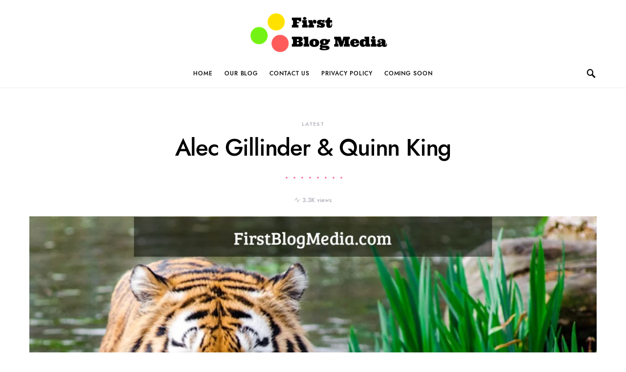

--- FILE ---
content_type: text/html; charset=UTF-8
request_url: https://www.firstblogmedia.com/alec-gillinder-quinn-king/
body_size: 18997
content:
<!doctype html>
<html lang="en-US">
<head>
	<meta charset="UTF-8">
	<meta name="viewport" content="width=device-width, initial-scale=1">
	<link rel="profile" href="https://gmpg.org/xfn/11">

	<meta name='robots' content='index, follow, max-image-preview:large, max-snippet:-1, max-video-preview:-1' />
	<style>img:is([sizes="auto" i], [sizes^="auto," i]) { contain-intrinsic-size: 3000px 1500px }</style>
	
	<!-- This site is optimized with the Yoast SEO plugin v25.6 - https://yoast.com/wordpress/plugins/seo/ -->
	<title>Alec Gillinder &amp; Quinn King - First blog Media</title>
	<link rel="canonical" href="https://www.firstblogmedia.com/alec-gillinder-quinn-king/" />
	<meta property="og:locale" content="en_US" />
	<meta property="og:type" content="article" />
	<meta property="og:title" content="Alec Gillinder &amp; Quinn King - First blog Media" />
	<meta property="og:description" content="Alec Gillinder is the editor-in-chief of C4Media, and Quinn King is a digital marketer at ASOS. They talked&hellip;" />
	<meta property="og:url" content="https://www.firstblogmedia.com/alec-gillinder-quinn-king/" />
	<meta property="og:site_name" content="First blog Media" />
	<meta property="article:published_time" content="2025-07-22T16:47:35+00:00" />
	<meta property="og:image" content="https://imagedelivery.net/FNIeVelzVpbuv4Ccsk3seg/6d24f0f9-331a-4973-5960-8ab542f14200/public" />
	<meta name="author" content="admin" />
	<meta name="twitter:card" content="summary_large_image" />
	<meta name="twitter:image" content="https://imagedelivery.net/FNIeVelzVpbuv4Ccsk3seg/6d24f0f9-331a-4973-5960-8ab542f14200/public" />
	<meta name="twitter:label1" content="Written by" />
	<meta name="twitter:data1" content="admin" />
	<meta name="twitter:label2" content="Est. reading time" />
	<meta name="twitter:data2" content="4 minutes" />
	<script type="application/ld+json" class="yoast-schema-graph">{"@context":"https://schema.org","@graph":[{"@type":"WebPage","@id":"https://www.firstblogmedia.com/alec-gillinder-quinn-king/","url":"https://www.firstblogmedia.com/alec-gillinder-quinn-king/","name":"Alec Gillinder &amp; Quinn King - First blog Media","isPartOf":{"@id":"https://www.firstblogmedia.com/#website"},"primaryImageOfPage":"https://imagedelivery.net/FNIeVelzVpbuv4Ccsk3seg/6d24f0f9-331a-4973-5960-8ab542f14200/public","image":["https://imagedelivery.net/FNIeVelzVpbuv4Ccsk3seg/6d24f0f9-331a-4973-5960-8ab542f14200/public"],"thumbnailUrl":"https://imagedelivery.net/FNIeVelzVpbuv4Ccsk3seg/6d24f0f9-331a-4973-5960-8ab542f14200/public","datePublished":"2025-07-22T16:47:35+00:00","author":{"@id":"https://www.firstblogmedia.com/#/schema/person/0f22b30c972f175ce38a9afefe627d50"},"breadcrumb":{"@id":"https://www.firstblogmedia.com/alec-gillinder-quinn-king/#breadcrumb"},"inLanguage":"en-US","potentialAction":[{"@type":"ReadAction","target":["https://www.firstblogmedia.com/alec-gillinder-quinn-king/"]}]},{"@type":"ImageObject","inLanguage":"en-US","@id":"https://www.firstblogmedia.com/alec-gillinder-quinn-king/#primaryimage","url":"https://imagedelivery.net/FNIeVelzVpbuv4Ccsk3seg/6d24f0f9-331a-4973-5960-8ab542f14200/public","contentUrl":"https://imagedelivery.net/FNIeVelzVpbuv4Ccsk3seg/6d24f0f9-331a-4973-5960-8ab542f14200/public"},{"@type":"BreadcrumbList","@id":"https://www.firstblogmedia.com/alec-gillinder-quinn-king/#breadcrumb","itemListElement":[{"@type":"ListItem","position":1,"name":"Home","item":"https://www.firstblogmedia.com/"},{"@type":"ListItem","position":2,"name":"Alec Gillinder &amp; Quinn King"}]},{"@type":"WebSite","@id":"https://www.firstblogmedia.com/#website","url":"https://www.firstblogmedia.com/","name":"First blog Media","description":"Marketing solutions to win you more customers!","potentialAction":[{"@type":"SearchAction","target":{"@type":"EntryPoint","urlTemplate":"https://www.firstblogmedia.com/?s={search_term_string}"},"query-input":{"@type":"PropertyValueSpecification","valueRequired":true,"valueName":"search_term_string"}}],"inLanguage":"en-US"},{"@type":"Person","@id":"https://www.firstblogmedia.com/#/schema/person/0f22b30c972f175ce38a9afefe627d50","name":"admin","image":{"@type":"ImageObject","inLanguage":"en-US","@id":"https://www.firstblogmedia.com/#/schema/person/image/","url":"https://secure.gravatar.com/avatar/f65b1678bd33238e47ffdd4a168de8a004b80a1daea7dd831fea63d4b4e675f8?s=96&d=mm&r=g","contentUrl":"https://secure.gravatar.com/avatar/f65b1678bd33238e47ffdd4a168de8a004b80a1daea7dd831fea63d4b4e675f8?s=96&d=mm&r=g","caption":"admin"},"url":"https://www.firstblogmedia.com/author/admin/"}]}</script>
	<!-- / Yoast SEO plugin. -->


<link rel='dns-prefetch' href='//www.firstblogmedia.com' />
<link rel='dns-prefetch' href='//fonts.googleapis.com' />
<link rel="alternate" type="application/rss+xml" title="First blog Media &raquo; Feed" href="https://www.firstblogmedia.com/feed/" />
<link rel="alternate" type="application/rss+xml" title="First blog Media &raquo; Comments Feed" href="https://www.firstblogmedia.com/comments/feed/" />
<link rel="alternate" type="application/rss+xml" title="First blog Media &raquo; Alec Gillinder &amp; Quinn King Comments Feed" href="https://www.firstblogmedia.com/alec-gillinder-quinn-king/feed/" />
<script>
window._wpemojiSettings = {"baseUrl":"https:\/\/s.w.org\/images\/core\/emoji\/16.0.1\/72x72\/","ext":".png","svgUrl":"https:\/\/s.w.org\/images\/core\/emoji\/16.0.1\/svg\/","svgExt":".svg","source":{"concatemoji":"https:\/\/www.firstblogmedia.com\/wp-includes\/js\/wp-emoji-release.min.js?ver=6.8.3"}};
/*! This file is auto-generated */
!function(s,n){var o,i,e;function c(e){try{var t={supportTests:e,timestamp:(new Date).valueOf()};sessionStorage.setItem(o,JSON.stringify(t))}catch(e){}}function p(e,t,n){e.clearRect(0,0,e.canvas.width,e.canvas.height),e.fillText(t,0,0);var t=new Uint32Array(e.getImageData(0,0,e.canvas.width,e.canvas.height).data),a=(e.clearRect(0,0,e.canvas.width,e.canvas.height),e.fillText(n,0,0),new Uint32Array(e.getImageData(0,0,e.canvas.width,e.canvas.height).data));return t.every(function(e,t){return e===a[t]})}function u(e,t){e.clearRect(0,0,e.canvas.width,e.canvas.height),e.fillText(t,0,0);for(var n=e.getImageData(16,16,1,1),a=0;a<n.data.length;a++)if(0!==n.data[a])return!1;return!0}function f(e,t,n,a){switch(t){case"flag":return n(e,"\ud83c\udff3\ufe0f\u200d\u26a7\ufe0f","\ud83c\udff3\ufe0f\u200b\u26a7\ufe0f")?!1:!n(e,"\ud83c\udde8\ud83c\uddf6","\ud83c\udde8\u200b\ud83c\uddf6")&&!n(e,"\ud83c\udff4\udb40\udc67\udb40\udc62\udb40\udc65\udb40\udc6e\udb40\udc67\udb40\udc7f","\ud83c\udff4\u200b\udb40\udc67\u200b\udb40\udc62\u200b\udb40\udc65\u200b\udb40\udc6e\u200b\udb40\udc67\u200b\udb40\udc7f");case"emoji":return!a(e,"\ud83e\udedf")}return!1}function g(e,t,n,a){var r="undefined"!=typeof WorkerGlobalScope&&self instanceof WorkerGlobalScope?new OffscreenCanvas(300,150):s.createElement("canvas"),o=r.getContext("2d",{willReadFrequently:!0}),i=(o.textBaseline="top",o.font="600 32px Arial",{});return e.forEach(function(e){i[e]=t(o,e,n,a)}),i}function t(e){var t=s.createElement("script");t.src=e,t.defer=!0,s.head.appendChild(t)}"undefined"!=typeof Promise&&(o="wpEmojiSettingsSupports",i=["flag","emoji"],n.supports={everything:!0,everythingExceptFlag:!0},e=new Promise(function(e){s.addEventListener("DOMContentLoaded",e,{once:!0})}),new Promise(function(t){var n=function(){try{var e=JSON.parse(sessionStorage.getItem(o));if("object"==typeof e&&"number"==typeof e.timestamp&&(new Date).valueOf()<e.timestamp+604800&&"object"==typeof e.supportTests)return e.supportTests}catch(e){}return null}();if(!n){if("undefined"!=typeof Worker&&"undefined"!=typeof OffscreenCanvas&&"undefined"!=typeof URL&&URL.createObjectURL&&"undefined"!=typeof Blob)try{var e="postMessage("+g.toString()+"("+[JSON.stringify(i),f.toString(),p.toString(),u.toString()].join(",")+"));",a=new Blob([e],{type:"text/javascript"}),r=new Worker(URL.createObjectURL(a),{name:"wpTestEmojiSupports"});return void(r.onmessage=function(e){c(n=e.data),r.terminate(),t(n)})}catch(e){}c(n=g(i,f,p,u))}t(n)}).then(function(e){for(var t in e)n.supports[t]=e[t],n.supports.everything=n.supports.everything&&n.supports[t],"flag"!==t&&(n.supports.everythingExceptFlag=n.supports.everythingExceptFlag&&n.supports[t]);n.supports.everythingExceptFlag=n.supports.everythingExceptFlag&&!n.supports.flag,n.DOMReady=!1,n.readyCallback=function(){n.DOMReady=!0}}).then(function(){return e}).then(function(){var e;n.supports.everything||(n.readyCallback(),(e=n.source||{}).concatemoji?t(e.concatemoji):e.wpemoji&&e.twemoji&&(t(e.twemoji),t(e.wpemoji)))}))}((window,document),window._wpemojiSettings);
</script>
<link rel='stylesheet' id='dashicons-css' href='https://www.firstblogmedia.com/wp-includes/css/dashicons.min.css?ver=6.8.3' media='all' />
<link rel='stylesheet' id='post-views-counter-frontend-css' href='https://www.firstblogmedia.com/wp-content/plugins/post-views-counter/css/frontend.min.css?ver=1.5.5' media='all' />
<style id='csco-theme-fonts-inline-css'>
@font-face {font-family: jost;src: url('https://www.firstblogmedia.com/wp-content/themes/overflow/css/fonts/jost-regular.woff2') format('woff2'),url('https://www.firstblogmedia.com/wp-content/themes/overflow/css/fonts/jost-regular.woff') format('woff');font-weight: 400;font-display: swap;font-style: normal;}@font-face {font-family: jost;src: url('https://www.firstblogmedia.com/wp-content/themes/overflow/css/fonts/jost-500.woff2') format('woff2'),url('https://www.firstblogmedia.com/wp-content/themes/overflow/css/fonts/jost-500.woff') format('woff');font-weight: 500;font-display: swap;font-style: normal;}@font-face {font-family: jost;src: url('https://www.firstblogmedia.com/wp-content/themes/overflow/css/fonts/jost-700.woff2') format('woff2'),url('https://www.firstblogmedia.com/wp-content/themes/overflow/css/fonts/jost-700.woff') format('woff');font-weight: 700;font-display: swap;font-style: normal;}
</style>
<style id='wp-emoji-styles-inline-css'>

	img.wp-smiley, img.emoji {
		display: inline !important;
		border: none !important;
		box-shadow: none !important;
		height: 1em !important;
		width: 1em !important;
		margin: 0 0.07em !important;
		vertical-align: -0.1em !important;
		background: none !important;
		padding: 0 !important;
	}
</style>
<link rel='stylesheet' id='wp-block-library-css' href='https://www.firstblogmedia.com/wp-includes/css/dist/block-library/style.min.css?ver=6.8.3' media='all' />
<style id='classic-theme-styles-inline-css'>
/*! This file is auto-generated */
.wp-block-button__link{color:#fff;background-color:#32373c;border-radius:9999px;box-shadow:none;text-decoration:none;padding:calc(.667em + 2px) calc(1.333em + 2px);font-size:1.125em}.wp-block-file__button{background:#32373c;color:#fff;text-decoration:none}
</style>
<style id='global-styles-inline-css'>
:root{--wp--preset--aspect-ratio--square: 1;--wp--preset--aspect-ratio--4-3: 4/3;--wp--preset--aspect-ratio--3-4: 3/4;--wp--preset--aspect-ratio--3-2: 3/2;--wp--preset--aspect-ratio--2-3: 2/3;--wp--preset--aspect-ratio--16-9: 16/9;--wp--preset--aspect-ratio--9-16: 9/16;--wp--preset--color--black: #000000;--wp--preset--color--cyan-bluish-gray: #abb8c3;--wp--preset--color--white: #ffffff;--wp--preset--color--pale-pink: #f78da7;--wp--preset--color--vivid-red: #cf2e2e;--wp--preset--color--luminous-vivid-orange: #ff6900;--wp--preset--color--luminous-vivid-amber: #fcb900;--wp--preset--color--light-green-cyan: #7bdcb5;--wp--preset--color--vivid-green-cyan: #00d084;--wp--preset--color--pale-cyan-blue: #8ed1fc;--wp--preset--color--vivid-cyan-blue: #0693e3;--wp--preset--color--vivid-purple: #9b51e0;--wp--preset--gradient--vivid-cyan-blue-to-vivid-purple: linear-gradient(135deg,rgba(6,147,227,1) 0%,rgb(155,81,224) 100%);--wp--preset--gradient--light-green-cyan-to-vivid-green-cyan: linear-gradient(135deg,rgb(122,220,180) 0%,rgb(0,208,130) 100%);--wp--preset--gradient--luminous-vivid-amber-to-luminous-vivid-orange: linear-gradient(135deg,rgba(252,185,0,1) 0%,rgba(255,105,0,1) 100%);--wp--preset--gradient--luminous-vivid-orange-to-vivid-red: linear-gradient(135deg,rgba(255,105,0,1) 0%,rgb(207,46,46) 100%);--wp--preset--gradient--very-light-gray-to-cyan-bluish-gray: linear-gradient(135deg,rgb(238,238,238) 0%,rgb(169,184,195) 100%);--wp--preset--gradient--cool-to-warm-spectrum: linear-gradient(135deg,rgb(74,234,220) 0%,rgb(151,120,209) 20%,rgb(207,42,186) 40%,rgb(238,44,130) 60%,rgb(251,105,98) 80%,rgb(254,248,76) 100%);--wp--preset--gradient--blush-light-purple: linear-gradient(135deg,rgb(255,206,236) 0%,rgb(152,150,240) 100%);--wp--preset--gradient--blush-bordeaux: linear-gradient(135deg,rgb(254,205,165) 0%,rgb(254,45,45) 50%,rgb(107,0,62) 100%);--wp--preset--gradient--luminous-dusk: linear-gradient(135deg,rgb(255,203,112) 0%,rgb(199,81,192) 50%,rgb(65,88,208) 100%);--wp--preset--gradient--pale-ocean: linear-gradient(135deg,rgb(255,245,203) 0%,rgb(182,227,212) 50%,rgb(51,167,181) 100%);--wp--preset--gradient--electric-grass: linear-gradient(135deg,rgb(202,248,128) 0%,rgb(113,206,126) 100%);--wp--preset--gradient--midnight: linear-gradient(135deg,rgb(2,3,129) 0%,rgb(40,116,252) 100%);--wp--preset--font-size--small: 13px;--wp--preset--font-size--medium: 20px;--wp--preset--font-size--large: 36px;--wp--preset--font-size--x-large: 42px;--wp--preset--spacing--20: 0.44rem;--wp--preset--spacing--30: 0.67rem;--wp--preset--spacing--40: 1rem;--wp--preset--spacing--50: 1.5rem;--wp--preset--spacing--60: 2.25rem;--wp--preset--spacing--70: 3.38rem;--wp--preset--spacing--80: 5.06rem;--wp--preset--shadow--natural: 6px 6px 9px rgba(0, 0, 0, 0.2);--wp--preset--shadow--deep: 12px 12px 50px rgba(0, 0, 0, 0.4);--wp--preset--shadow--sharp: 6px 6px 0px rgba(0, 0, 0, 0.2);--wp--preset--shadow--outlined: 6px 6px 0px -3px rgba(255, 255, 255, 1), 6px 6px rgba(0, 0, 0, 1);--wp--preset--shadow--crisp: 6px 6px 0px rgba(0, 0, 0, 1);}:where(.is-layout-flex){gap: 0.5em;}:where(.is-layout-grid){gap: 0.5em;}body .is-layout-flex{display: flex;}.is-layout-flex{flex-wrap: wrap;align-items: center;}.is-layout-flex > :is(*, div){margin: 0;}body .is-layout-grid{display: grid;}.is-layout-grid > :is(*, div){margin: 0;}:where(.wp-block-columns.is-layout-flex){gap: 2em;}:where(.wp-block-columns.is-layout-grid){gap: 2em;}:where(.wp-block-post-template.is-layout-flex){gap: 1.25em;}:where(.wp-block-post-template.is-layout-grid){gap: 1.25em;}.has-black-color{color: var(--wp--preset--color--black) !important;}.has-cyan-bluish-gray-color{color: var(--wp--preset--color--cyan-bluish-gray) !important;}.has-white-color{color: var(--wp--preset--color--white) !important;}.has-pale-pink-color{color: var(--wp--preset--color--pale-pink) !important;}.has-vivid-red-color{color: var(--wp--preset--color--vivid-red) !important;}.has-luminous-vivid-orange-color{color: var(--wp--preset--color--luminous-vivid-orange) !important;}.has-luminous-vivid-amber-color{color: var(--wp--preset--color--luminous-vivid-amber) !important;}.has-light-green-cyan-color{color: var(--wp--preset--color--light-green-cyan) !important;}.has-vivid-green-cyan-color{color: var(--wp--preset--color--vivid-green-cyan) !important;}.has-pale-cyan-blue-color{color: var(--wp--preset--color--pale-cyan-blue) !important;}.has-vivid-cyan-blue-color{color: var(--wp--preset--color--vivid-cyan-blue) !important;}.has-vivid-purple-color{color: var(--wp--preset--color--vivid-purple) !important;}.has-black-background-color{background-color: var(--wp--preset--color--black) !important;}.has-cyan-bluish-gray-background-color{background-color: var(--wp--preset--color--cyan-bluish-gray) !important;}.has-white-background-color{background-color: var(--wp--preset--color--white) !important;}.has-pale-pink-background-color{background-color: var(--wp--preset--color--pale-pink) !important;}.has-vivid-red-background-color{background-color: var(--wp--preset--color--vivid-red) !important;}.has-luminous-vivid-orange-background-color{background-color: var(--wp--preset--color--luminous-vivid-orange) !important;}.has-luminous-vivid-amber-background-color{background-color: var(--wp--preset--color--luminous-vivid-amber) !important;}.has-light-green-cyan-background-color{background-color: var(--wp--preset--color--light-green-cyan) !important;}.has-vivid-green-cyan-background-color{background-color: var(--wp--preset--color--vivid-green-cyan) !important;}.has-pale-cyan-blue-background-color{background-color: var(--wp--preset--color--pale-cyan-blue) !important;}.has-vivid-cyan-blue-background-color{background-color: var(--wp--preset--color--vivid-cyan-blue) !important;}.has-vivid-purple-background-color{background-color: var(--wp--preset--color--vivid-purple) !important;}.has-black-border-color{border-color: var(--wp--preset--color--black) !important;}.has-cyan-bluish-gray-border-color{border-color: var(--wp--preset--color--cyan-bluish-gray) !important;}.has-white-border-color{border-color: var(--wp--preset--color--white) !important;}.has-pale-pink-border-color{border-color: var(--wp--preset--color--pale-pink) !important;}.has-vivid-red-border-color{border-color: var(--wp--preset--color--vivid-red) !important;}.has-luminous-vivid-orange-border-color{border-color: var(--wp--preset--color--luminous-vivid-orange) !important;}.has-luminous-vivid-amber-border-color{border-color: var(--wp--preset--color--luminous-vivid-amber) !important;}.has-light-green-cyan-border-color{border-color: var(--wp--preset--color--light-green-cyan) !important;}.has-vivid-green-cyan-border-color{border-color: var(--wp--preset--color--vivid-green-cyan) !important;}.has-pale-cyan-blue-border-color{border-color: var(--wp--preset--color--pale-cyan-blue) !important;}.has-vivid-cyan-blue-border-color{border-color: var(--wp--preset--color--vivid-cyan-blue) !important;}.has-vivid-purple-border-color{border-color: var(--wp--preset--color--vivid-purple) !important;}.has-vivid-cyan-blue-to-vivid-purple-gradient-background{background: var(--wp--preset--gradient--vivid-cyan-blue-to-vivid-purple) !important;}.has-light-green-cyan-to-vivid-green-cyan-gradient-background{background: var(--wp--preset--gradient--light-green-cyan-to-vivid-green-cyan) !important;}.has-luminous-vivid-amber-to-luminous-vivid-orange-gradient-background{background: var(--wp--preset--gradient--luminous-vivid-amber-to-luminous-vivid-orange) !important;}.has-luminous-vivid-orange-to-vivid-red-gradient-background{background: var(--wp--preset--gradient--luminous-vivid-orange-to-vivid-red) !important;}.has-very-light-gray-to-cyan-bluish-gray-gradient-background{background: var(--wp--preset--gradient--very-light-gray-to-cyan-bluish-gray) !important;}.has-cool-to-warm-spectrum-gradient-background{background: var(--wp--preset--gradient--cool-to-warm-spectrum) !important;}.has-blush-light-purple-gradient-background{background: var(--wp--preset--gradient--blush-light-purple) !important;}.has-blush-bordeaux-gradient-background{background: var(--wp--preset--gradient--blush-bordeaux) !important;}.has-luminous-dusk-gradient-background{background: var(--wp--preset--gradient--luminous-dusk) !important;}.has-pale-ocean-gradient-background{background: var(--wp--preset--gradient--pale-ocean) !important;}.has-electric-grass-gradient-background{background: var(--wp--preset--gradient--electric-grass) !important;}.has-midnight-gradient-background{background: var(--wp--preset--gradient--midnight) !important;}.has-small-font-size{font-size: var(--wp--preset--font-size--small) !important;}.has-medium-font-size{font-size: var(--wp--preset--font-size--medium) !important;}.has-large-font-size{font-size: var(--wp--preset--font-size--large) !important;}.has-x-large-font-size{font-size: var(--wp--preset--font-size--x-large) !important;}
:where(.wp-block-post-template.is-layout-flex){gap: 1.25em;}:where(.wp-block-post-template.is-layout-grid){gap: 1.25em;}
:where(.wp-block-columns.is-layout-flex){gap: 2em;}:where(.wp-block-columns.is-layout-grid){gap: 2em;}
:root :where(.wp-block-pullquote){font-size: 1.5em;line-height: 1.6;}
</style>
<link rel='stylesheet' id='csco-styles-css' href='https://www.firstblogmedia.com/wp-content/themes/overflow/style.css?ver=1.4.6' media='all' />
<style id='csco-styles-inline-css'>
.searchwp-live-search-no-min-chars:after { content: "Continue typing" }
a:hover, .entry-content a, .must-log-in a, blockquote:before, .cs-bg-dark .pk-social-links-scheme-bold:not(.pk-social-links-scheme-light-rounded) .pk-social-links-link .pk-social-links-icon, .navbar-follow-title, .subscribe-title, .trending-title{color:#fd79a8;}.cs-bg-dark .pk-social-links-scheme-light-rounded .pk-social-links-link:hover .pk-social-links-icon, article .cs-overlay .post-categories a:hover, .post-format-icon > a:hover, .cs-list-articles > li > a:hover:before, .design-heading-stroke-line .title-stroke:after, .design-title-stroke-line .title-stroke-block:after, .pk-bg-primary, .pk-button-primary, .pk-badge-primary, h2.pk-heading-numbered:before, .pk-post-item .pk-post-thumbnail a:hover .pk-post-number, .cs-trending-post .cs-post-thumbnail a:hover .cs-post-number, .cs-video-tools .cs-player-control:hover{background-color:#fd79a8;}.design-border-radius .pk-widget-posts-template-default .pk-post-item .pk-post-thumbnail a:hover:after, .cs-trending-post .cs-post-thumbnail a:hover:after, .navbar-follow-instagram .navbar-follow-avatar-link:hover:after, .widget .pk-instagram-feed .pk-avatar-link:hover:after, .widget .pk-twitter-link:hover:after{background:linear-gradient(-45deg, #fd79a8, #FFFFFF);}.design-heading-stroke-dotted .title-stroke:after, .design-title-stroke-dotted .title-stroke-block:after{background-image:radial-gradient(circle, #fd79a8 1.5px, transparent 2px);}.cs-overlay-background:after, .cs-overlay-hover:hover .cs-overlay-background:after, .cs-overlay-hover:focus .cs-overlay-background:after, .gallery-type-justified .gallery-item > .caption, .pk-zoom-icon-popup:after, .pk-widget-posts .pk-post-thumbnail:hover a:after{background-color:rgba(0,0,0,0.25);}.header-large .navbar-topbar{background-color:#FFFFFF;}.navbar-primary, .offcanvas-header{background-color:#FFFFFF;}.navbar-nav .sub-menu, .navbar-nav .cs-mega-menu-has-categories .cs-mm-categories, .navbar-primary .navbar-dropdown-container{background-color:#000000;}.navbar-nav > li.menu-item-has-children > .sub-menu:after, .navbar-primary .navbar-dropdown-container:after{border-bottom-color:#000000;}button, input[type="button"], input[type="reset"], input[type="submit"], .wp-block-button:not(.is-style-squared) .wp-block-button__link, .button, .archive-wrap .more-link, .pk-button, .pk-scroll-to-top, .cs-overlay .post-categories a, .site-search [type="search"], .subcategories .cs-nav-link, .post-header .pk-share-buttons-wrap .pk-share-buttons-link, .pk-dropcap-borders:first-letter, .pk-dropcap-bg-inverse:first-letter, .pk-dropcap-bg-light:first-letter, .widget-area .pk-subscribe-with-name input[type="text"], .widget-area .pk-subscribe-with-name button, .widget-area .pk-subscribe-with-bg input[type="text"], .widget-area .pk-subscribe-with-bg button, .footer-instagram .instagram-username{border-radius:30px;}.cs-input-group input[type="search"], .pk-subscribe-form-wrap input[type="text"]:first-child{border-top-left-radius:30px;border-bottom-left-radius:30px;}body{font-family:Lora;font-size:1rem;font-weight:400;}.cs-font-primary, button, .button, input[type="button"], input[type="reset"], input[type="submit"], .no-comments, .text-action, .cs-link-more, .archive-wrap .more-link, .share-total, .nav-links, .comment-reply-link, .post-tags a, .post-sidebar-tags a, .tagcloud a, .meta-author a, .post-categories a, .read-more, .navigation.pagination .nav-links > span, .navigation.pagination .nav-links > a, .subcategories .cs-nav-link, .entry-meta-details .pk-share-buttons-count, .entry-meta-details .pk-share-buttons-label, .pk-font-primary, .navbar-dropdown-btn-follow, .footer-instagram .instagram-username, .navbar-follow-instagram .navbar-follow-text, .navbar-follow-youtube .navbar-follow-text, .navbar-follow-facebook .navbar-follow-text, .pk-twitter-counters .number, .pk-instagram-counters .number, .navbar-follow .navbar-follow-counters .number{font-family:jost,-apple-system, BlinkMacSystemFont, "Segoe UI", Roboto, "Helvetica Neue", Arial, sans-serif, "Apple Color Emoji", "Segoe UI Emoji", "Segoe UI Symbol", "Noto Color Emoji";font-size:0.6875rem;font-weight:500;letter-spacing:0.125em;text-transform:uppercase;}input[type="text"], input[type="email"], input[type="url"], input[type="password"], input[type="search"], input[type="number"], input[type="tel"], input[type="range"], input[type="date"], input[type="month"], input[type="week"], input[type="time"], input[type="datetime"], input[type="datetime-local"], input[type="color"], select, textarea, label, .cs-font-secondary, .post-meta, .archive-count, .page-subtitle, .site-description, figcaption, .wp-block-image figcaption, .wp-block-audio figcaption, .wp-block-embed figcaption, .wp-block-pullquote cite, .wp-block-pullquote footer, .wp-block-pullquote .wp-block-pullquote__citation, .post-format-icon, .comment-metadata, .says, .logged-in-as, .must-log-in, .wp-caption-text, .widget_rss ul li .rss-date, blockquote cite, .wp-block-quote cite, div[class*="meta-"], span[class*="meta-"], .navbar-brand .tagline, small, .post-sidebar-shares .total-shares, .cs-breadcrumbs, .cs-homepage-category-count, .navbar-follow-counters, .searchwp-live-search-no-results em, .searchwp-live-search-no-min-chars:after, .pk-font-secondary, .pk-instagram-counters, .pk-twitter-counters, .pk-post-item .pk-post-number, .footer-copyright, .cs-trending-posts .cs-post-number, .pk-instagram-item .pk-instagram-data .pk-meta, .navbar-follow-button .navbar-follow-text{font-family:jost,-apple-system, BlinkMacSystemFont, "Segoe UI", Roboto, "Helvetica Neue", Arial, sans-serif, "Apple Color Emoji", "Segoe UI Emoji", "Segoe UI Symbol", "Noto Color Emoji";font-size:0.75rem;font-weight:500;text-transform:none;}.entry-content{font-family:inherit;font-size:inherit;font-weight:inherit;letter-spacing:inherit;}.navbar-follow-title, .subscribe-title, .trending-title{font-family:Shadows Into Light;font-size:1.25rem;font-weight:400;line-height:1;text-transform:none;}.site-title{font-family:jost,-apple-system, BlinkMacSystemFont, "Segoe UI", Roboto, "Helvetica Neue", Arial, sans-serif, "Apple Color Emoji", "Segoe UI Emoji", "Segoe UI Symbol", "Noto Color Emoji";font-size:1.25rem;font-weight:400;letter-spacing:0.125em;text-transform:uppercase;}.large-title{font-family:jost,-apple-system, BlinkMacSystemFont, "Segoe UI", Roboto, "Helvetica Neue", Arial, sans-serif, "Apple Color Emoji", "Segoe UI Emoji", "Segoe UI Symbol", "Noto Color Emoji";font-size:2rem;font-weight:400;letter-spacing:0.125em;text-transform:uppercase;}.footer-title{font-family:jost,-apple-system, BlinkMacSystemFont, "Segoe UI", Roboto, "Helvetica Neue", Arial, sans-serif, "Apple Color Emoji", "Segoe UI Emoji", "Segoe UI Symbol", "Noto Color Emoji";font-size:2rem;font-weight:400;letter-spacing:0.125em;text-transform:uppercase;}h1, h2, h3, h4, h5, h6, .h1, .h2, .h3, .h4, .h5, .h6, .comment-author .fn, blockquote, .pk-font-heading, .post-sidebar-date .reader-text, .wp-block-quote, .wp-block-cover .wp-block-cover-image-text, .wp-block-cover .wp-block-cover-text, .wp-block-cover h2, .wp-block-cover-image .wp-block-cover-image-text, .wp-block-cover-image .wp-block-cover-text, .wp-block-cover-image h2, .wp-block-pullquote p, p.has-drop-cap:not(:focus):first-letter, .pk-font-heading{font-family:jost,-apple-system, BlinkMacSystemFont, "Segoe UI", Roboto, "Helvetica Neue", Arial, sans-serif, "Apple Color Emoji", "Segoe UI Emoji", "Segoe UI Symbol", "Noto Color Emoji";font-weight:400;letter-spacing:-0.025em;text-transform:none;}.title-block, .pk-font-block{font-family:jost,-apple-system, BlinkMacSystemFont, "Segoe UI", Roboto, "Helvetica Neue", Arial, sans-serif, "Apple Color Emoji", "Segoe UI Emoji", "Segoe UI Symbol", "Noto Color Emoji";font-size:0.75rem;font-weight:500;letter-spacing:0.125em;text-transform:uppercase;color:#000000;}.navbar-nav > li > a, .cs-mega-menu-child > a, .widget_archive li, .widget_categories li, .widget_meta li a, .widget_nav_menu .menu > li > a, .widget_pages .page_item a{font-family:jost,-apple-system, BlinkMacSystemFont, "Segoe UI", Roboto, "Helvetica Neue", Arial, sans-serif, "Apple Color Emoji", "Segoe UI Emoji", "Segoe UI Symbol", "Noto Color Emoji";font-size:0.75rem;font-weight:400;letter-spacing:0.075em;text-transform:uppercase;}.navbar-nav .sub-menu > li > a, .widget_categories .children li a, .widget_nav_menu .sub-menu > li > a{font-family:jost,-apple-system, BlinkMacSystemFont, "Segoe UI", Roboto, "Helvetica Neue", Arial, sans-serif, "Apple Color Emoji", "Segoe UI Emoji", "Segoe UI Symbol", "Noto Color Emoji";font-size:0.75rem;font-weight:400;letter-spacing:0.075em;text-transform:uppercase;}.navbar-topbar .navbar-wrap{min-height:auto;}.navbar-primary .navbar-wrap, .navbar-primary .navbar-content{height:60px;}.offcanvas-header{flex:0 0 60px;}.post-sidebar-shares{top:calc( 60px + 20px );}.admin-bar .post-sidebar-shares{top:calc( 60px + 52px );}.header-large .post-sidebar-shares{top:calc( 60px * 2 + 52px );}.header-large.admin-bar .post-sidebar-shares{top:calc( 60px * 2 + 52px );}@media (max-width: 599px){.pk-subscribe-with-name input[type="text"], .pk-subscribe-with-bg input[type="text"]{border-radius:30px;}}
		.design-heading-stroke-zigzag .title-stroke:after,
		.design-title-stroke-zigzag .title-stroke-block:after {
			background: url("data:image/svg+xml,%3Csvg width='490px' height='11px' viewBox='0 0 490 11' version='1.1' xmlns='http://www.w3.org/2000/svg' xmlns:xlink='http://www.w3.org/1999/xlink'%3E%3Cg id='zigzag-wrap' stroke='none' stroke-width='1' fill='none' fill-rule='evenodd'%3E%3Cg id='widget-zigzag' stroke='%23FD79A8' stroke-width='2'%3E%3Cpolyline id='zigzag' points='0 0 7.36925 7 14.7385 0 22.106 7 29.47525 0 36.84275 7 44.21025 0 51.5795 7 58.94875 0 66.318 7 73.68725 0 81.05475 7 88.424 0 95.79325 7 103.1625 0 110.5335 7 117.90275 0 125.27025 7 132.6395 0 140.00875 7 147.37975 0 154.749 7 162.12 0 163 0 170.36925 7 177.7385 0 185.106 7 192.47525 0 199.84275 7 207.21025 0 214.5795 7 221.94875 0 229.318 7 236.68725 0 244.05475 7 251.424 0 258.79325 7 266.1625 0 273.5335 7 280.90275 0 288.27025 7 295.6395 0 303.00875 7 310.37975 0 317.749 7 325.12 0 326 0 333.36925 7 340.7385 0 348.106 7 355.47525 0 362.84275 7 370.21025 0 377.5795 7 384.94875 0 392.318 7 399.68725 0 407.05475 7 414.424 0 421.79325 7 429.1625 0 436.5335 7 443.90275 0 451.27025 7 458.6395 0 466.00875 7 473.37975 0 480.749 7 488.12 0'%3E%3C/polyline%3E%3C/g%3E%3C/g%3E%3C/svg%3E") repeat-x 0 center;
			background-size: 490px 13px;
		}
		.design-heading-stroke-wave .title-stroke:after,
		.design-title-stroke-wave .title-stroke-block:after {
			background: url("data:image/svg+xml,%3Csvg width='366px' height='7px' viewBox='0 0 366 7' version='1.1' xmlns='http://www.w3.org/2000/svg' xmlns:xlink='http://www.w3.org/1999/xlink'%3E%3Cg stroke='none' stroke-width='1' fill='none' fill-rule='evenodd'%3E%3Cpath d='M0,1 C4.67536714,1 4.67536714,6 9.35073428,6 C14.0261014,6 14.0261014,1 18.7014686,1 L19.2857143,1 C23.9610814,1 23.9610814,6 28.6364486,6 C33.3118157,6 33.3118157,1 37.9871829,1 L38.5714286,1 C43.2467957,1 43.2467957,6 47.9221629,6 C52.59753,6 52.59753,1 57.2728971,1 L57.8571429,1 C62.53251,1 62.53251,6 67.2078771,6 C71.8832443,6 71.8832443,1 76.5586114,1 L77.1428571,1 C81.8182243,1 81.8182243,6 86.4935914,6 C91.1689586,6 91.1689586,1 95.8443257,1 L96.4285714,1 C101.103939,1 101.103939,6 105.779306,6 C110.454673,6 110.454673,1 115.13004,1 L115.714286,1 C120.389653,1 120.389653,6 125.06502,6 C129.740387,6 129.740387,1 134.415754,1 L135,1 C139.675367,1 139.675367,6 144.350734,6 C149.026101,6 149.026101,1 153.701469,1 L154.285714,1 C158.961081,1 158.961081,6 163.636449,6 C168.311816,6 168.311816,1 172.987183,1 L173.571429,1 C178.246796,1 178.246796,6 182.922163,6 C187.59753,6 187.59753,1 192.272897,1 L192.857143,1 C197.53251,1 197.53251,6 202.207877,6 C206.883244,6 206.883244,1 211.558611,1 L212.142857,1 C216.818224,1 216.818224,6 221.493591,6 C226.168959,6 226.168959,1 230.844326,1 L231.428571,1 C236.103939,1 236.103939,6 240.779306,6 C245.454673,6 245.454673,1 250.13004,1 L250.714286,1 C255.389653,1 255.389653,6 260.06502,6 C264.740387,6 264.740387,1 269.415754,1 L270,1 C274.675367,1 274.675367,6 279.350734,6 C284.026101,6 284.026101,1 288.701469,1 L289.285714,1 C293.961081,1 293.961081,6 298.636449,6 C303.311816,6 303.311816,1 307.987183,1 L308.571429,1 C313.246796,1 313.246796,6 317.922163,6 C322.59753,6 322.59753,1 327.272897,1 L327.857143,1 C332.53251,1 332.53251,6 337.207877,6 C341.883244,6 341.883244,1 346.558611,1 L347.142857,1 C351.818224,1 351.818224,6 356.493591,6 C361.168959,6 361.168959,1 365.844326,1' stroke='%23FD79A8' stroke-width='2' fill-rule='nonzero'%3E%3C/path%3E%3C/g%3E%3C/svg%3E") repeat-x 0 center;
			background-size: 366px 7px;
		}
		.design-heading-stroke-brush .title-stroke:after,
		.design-title-stroke-brush .title-stroke-block:after {
			background: url("data:image/svg+xml,%3Csvg width='300px' height='18px' viewBox='0 0 300 18' version='1.1' xmlns='http://www.w3.org/2000/svg' xmlns:xlink='http://www.w3.org/1999/xlink'%3E%3Cg stroke='none' stroke-width='1' fill='none' fill-rule='evenodd'%3E%3Cg transform='translate(-810.000000, -704.000000)' fill='%23FD79A8' fill-rule='nonzero'%3E%3Cg id='content'%3E%3Cg transform='translate(560.000000, 531.000000)'%3E%3Cg id='stroke' transform='translate(250.000000, 173.000000)'%3E%3Cpath d='M256.097561,2.72718996 C250.023068,3.71275742 244.561866,4.90123583 237.392212,5.62591779 C236.676707,5.77085419 235.099676,6.77091529 237.523632,6.40857431 C216.832391,9.68413676 194.914571,9.08989756 174.106513,9.53920037 C176.253029,10.0609714 180.151802,9.80008588 183.393478,9.82907316 C138.272848,11.3943862 94.9044754,9.94502227 53.5804032,15.1337451 C36.4958928,17.2932973 24.0402626,18.3223457 10.5332779,16.9164627 C2.75033428,16.1048189 -5.16402865,9.62616221 4.37117245,5.71287963 C13.9063735,1.79959705 41.022558,1.91554616 57.5813911,1.29231968 C126.269884,-1.25856082 199.119989,0.364726771 256.097561,2.72718996 Z' id='Shape'%3E%3C/path%3E%3Cpath d='M294.032432,7.40292078 C292.719275,7.2993566 291.391528,7.24017707 290.063781,7.19579242 L289.844921,7.19579242 C282.257793,6.95907429 274.451806,7.50648497 267.010585,6.30809944 C272.511252,6.18974037 275.852507,6.75194593 282.359928,6.55961245 C281.820074,6.55961245 281.046771,6.55961245 280.973818,6.85551011 C283.614722,5.89384271 288.094046,7.86156216 289.728196,6.4264585 C290.428546,6.4264585 290.092962,6.95907429 289.728196,7.19579242 L289.917874,7.19579242 C291.654159,7.04784359 294.368017,7.44730543 295.258045,6.85551011 C292.806819,5.98261201 288.094046,6.47084315 285.467732,5.71630412 C289.523927,5.61273994 290.866265,5.71630412 292.442053,5.58315017 C290.661997,5.15409856 294.251292,5.58315017 293.813573,5.0357395 C287.165879,4.3811854 280.478862,4.23775856 273.809818,4.60668789 C273.809818,4.19243116 274.991659,4.38476464 274.714437,3.79296932 C271.762617,3.99467781 268.797921,3.87065973 265.872515,3.42309724 C266.689591,3.26035353 268.615554,3.68940514 268.644735,3.1124047 C266.120556,3.1124047 265.726609,2.84609681 264.004915,3.46748189 C266.105966,2.52060938 258.766878,2.96445587 260.284304,3.27514841 C261.34942,3.45268701 263.88819,2.72773774 263.552605,3.74858467 C261.699595,3.24555865 258.081119,3.74858467 256.563693,3.08281493 C258.022756,2.66855821 259.642316,3.82255909 259.350504,2.77212239 C254.652321,3.12719958 247.605046,2.10635265 245.401861,2.77212239 C246.218936,2.90527634 248.115718,2.40225031 248.203262,2.97925075 C245.445633,3.63022561 241.374847,2.3282759 244.468061,2.52060938 C242.758372,2.33901762 241.030581,2.45915324 239.36134,2.87568657 C239.463474,2.46142985 240.0471,2.4170452 238.879849,2.35786566 C232.551321,2.05768558 226.209327,2.26050232 219.91203,2.96445587 C219.91203,2.5058145 219.532673,2.29868613 218.963639,2.19512195 L218.000657,2.3282759 C217.869341,3.60063584 217.738026,4.87299578 217.548347,6.13056084 C217.548347,6.61879198 216.67291,7.61004915 216.585366,8.11307517 C244.307564,6.63358687 260.269713,7.93553657 280.623643,8.11307517 C280.545219,8.07494442 280.485412,8.00617712 280.457908,7.92251199 C280.430405,7.83884686 280.43756,7.74744615 280.477736,7.66922868 C283.285494,7.68235381 286.088896,7.89493428 288.867349,8.30540865 C287.525011,8.54212678 283.775219,8.03910076 285.146738,8.30540865 C288.415039,8.79363979 292.879772,7.81717751 296.308571,8.63089608 C292.850591,8.92679374 289.830331,8.63089608 287.96273,9.3114607 C291.858428,9.3114607 297.621727,10.2583332 300,8.03910076 C298.643071,8.51253701 292.690094,7.2993566 294.032432,7.40292078 Z M284.679838,5.71630412 L280.959227,5.71630412 C281.03218,5.49438087 280.769549,5.4647911 280.492327,5.4647911 C279.17917,5.27245763 284.081622,5.39081669 284.679838,5.71630412 Z M270.220523,4.1628414 C270.36643,4.91738043 266.2081,3.9853028 264.180002,4.26640558 C265.770381,3.39350748 268.002747,4.45873906 270.220523,4.1628414 Z M226.536176,4.1628414 C224.829072,4.1628414 223.3846,4.28120046 222.815565,4.1628414 C219.605626,3.86694374 223.734775,3.8077642 223.267875,3.8965335 C226.034841,3.50936401 228.821291,3.28214195 231.613715,3.21596888 C231.453218,3.67461026 231.993072,3.70420002 232.562106,3.73378979 C230.388102,5.19848321 227.09062,2.68335309 226.536176,4.1628414 Z M233.043597,4.04448233 C234.270579,3.78478851 235.537226,3.78478851 236.764208,4.04448233 C235.541929,4.35752351 234.260883,4.34733543 233.043597,4.01489257 L233.043597,4.04448233 Z M237.683417,3.95571303 C237.187336,3.08281493 242.556688,4.69545719 241.841747,3.34912283 C243.052769,3.24555865 244.161657,3.21596888 243.723938,4.10366186 C244.657739,3.26035353 246.321071,4.51791859 250.23136,3.9853028 C247.984403,3.61543072 243.884435,3.64502049 249.282969,3.46748189 C250.674394,3.60769262 252.072251,3.67189656 253.47048,3.65981537 C253.47048,4.25161069 251.500744,3.8077642 250.69826,3.97050792 C251.705013,4.53271347 257.730944,4.19243116 253.95197,3.97050792 C256.797143,3.03843028 264.165412,4.69545719 255.80498,3.97050792 C258.095709,5.0357395 263.42129,4.26640558 266.529094,4.82861113 C256.840915,5.27245763 247.152737,4.36996976 237.683417,3.92612327 L237.683417,3.95571303 Z'%3E%3C/path%3E%3C/g%3E%3C/g%3E%3C/g%3E%3C/g%3E%3C/g%3E%3C/svg%3E") repeat-x 0 center;
			background-size: contain;
		}
		
</style>
<link rel='stylesheet' id='3e9f0d2f134d4f4b583b3f247826a3c3-css' href='//fonts.googleapis.com/css?family=Lora%3Aregular%2C300%2Cregular%2Citalic%2C500%2C700%2C700italic&#038;ver=1.4.6' media='all' />
<link rel='stylesheet' id='d3800c1aff72b570b0789815db3e7a0d-css' href='//fonts.googleapis.com/css?family=Shadows+Into+Light%3Aregular&#038;ver=1.4.6' media='all' />
<link rel='stylesheet' id='searchwp-forms-css' href='https://www.firstblogmedia.com/wp-content/plugins/searchwp-live-ajax-search/assets/styles/frontend/search-forms.min.css?ver=1.8.6' media='all' />
<link rel='stylesheet' id='searchwp-live-search-css' href='https://www.firstblogmedia.com/wp-content/plugins/searchwp-live-ajax-search/assets/styles/style.min.css?ver=1.8.6' media='all' />
<style id='searchwp-live-search-inline-css'>
.searchwp-live-search-result .searchwp-live-search-result--title a {
  font-size: 16px;
}
.searchwp-live-search-result .searchwp-live-search-result--price {
  font-size: 14px;
}
.searchwp-live-search-result .searchwp-live-search-result--add-to-cart .button {
  font-size: 14px;
}

</style>
<script src="https://www.firstblogmedia.com/wp-includes/js/jquery/jquery.min.js?ver=3.7.1" id="jquery-core-js"></script>
<script src="https://www.firstblogmedia.com/wp-includes/js/jquery/jquery-migrate.min.js?ver=3.4.1" id="jquery-migrate-js"></script>
<link rel="https://api.w.org/" href="https://www.firstblogmedia.com/wp-json/" /><link rel="alternate" title="JSON" type="application/json" href="https://www.firstblogmedia.com/wp-json/wp/v2/posts/1304" /><link rel="EditURI" type="application/rsd+xml" title="RSD" href="https://www.firstblogmedia.com/xmlrpc.php?rsd" />
<meta name="generator" content="WordPress 6.8.3" />
<link rel='shortlink' href='https://www.firstblogmedia.com/?p=1304' />
<link rel="alternate" title="oEmbed (JSON)" type="application/json+oembed" href="https://www.firstblogmedia.com/wp-json/oembed/1.0/embed?url=https%3A%2F%2Fwww.firstblogmedia.com%2Falec-gillinder-quinn-king%2F" />
<link rel="alternate" title="oEmbed (XML)" type="text/xml+oembed" href="https://www.firstblogmedia.com/wp-json/oembed/1.0/embed?url=https%3A%2F%2Fwww.firstblogmedia.com%2Falec-gillinder-quinn-king%2F&#038;format=xml" />
<style>.recentcomments a{display:inline !important;padding:0 !important;margin:0 !important;}</style><link rel="icon" href="https://www.firstblogmedia.com/wp-content/uploads/2018/03/oie_pS6IApkDbzwR.png" sizes="32x32" />
<link rel="icon" href="https://www.firstblogmedia.com/wp-content/uploads/2018/03/oie_pS6IApkDbzwR.png" sizes="192x192" />
<link rel="apple-touch-icon" href="https://www.firstblogmedia.com/wp-content/uploads/2018/03/oie_pS6IApkDbzwR.png" />
<meta name="msapplication-TileImage" content="https://www.firstblogmedia.com/wp-content/uploads/2018/03/oie_pS6IApkDbzwR.png" />
<link rel="preload" as="image" href="https://imagedelivery.net/FNIeVelzVpbuv4Ccsk3seg/6d24f0f9-331a-4973-5960-8ab542f14200/public"><link rel="preload" as="image" href="https://imagedelivery.net/FNIeVelzVpbuv4Ccsk3seg/6d24f0f9-331a-4973-5960-8ab542f14200/public"><link rel="preload" as="image" href="https://imagedelivery.net/FNIeVelzVpbuv4Ccsk3seg/578906d7-9124-4965-c8c9-2adf13289500/public"><link rel="preload" as="image" href="https://imagedelivery.net/FNIeVelzVpbuv4Ccsk3seg/c5a91048-e887-4d18-cc71-d021743ac300/public"><link rel="preload" as="image" href="https://imagedelivery.net/FNIeVelzVpbuv4Ccsk3seg/b78a78a8-c173-4618-8a4f-c33eac086d00/public"><link rel="preload" as="image" href="https://imagedelivery.net/FNIeVelzVpbuv4Ccsk3seg/b438469e-3be7-4f37-c62d-db9beda4ef00/public"><link rel="preload" as="image" href="https://imagedelivery.net/FNIeVelzVpbuv4Ccsk3seg/2b769561-da80-4cec-dc25-81512dc08100/public"><link rel="preload" as="image" href="https://imagedelivery.net/FNIeVelzVpbuv4Ccsk3seg/dfc04f80-cb09-43bd-0bf7-eeb716efbb00/public"></head>









<body class="wp-singular post-template-default single single-post postid-1304 single-format-standard wp-embed-responsive wp-theme-overflow cs-page-layout-disabled header-large navbar-sticky-enabled navbar-smart-enabled sticky-sidebar-enabled stick-to-bottom block-align-enabled design-text-alignment-center design-border-radius design-edge-straight design-heading-stroke-dotted design-title-stroke-dotted">

	<div class="site-overlay"></div>

	<div class="offcanvas">

		<div class="offcanvas-header">

			
			<nav class="navbar navbar-offcanvas">

									<a class="navbar-brand" href="https://www.firstblogmedia.com/" rel="home">
						<img src="https://www.firstblogmedia.com/wp-content/uploads/2018/03/oie_xmz5fnUCWqPx.png"  alt="First blog Media" >					</a>
					
				<button type="button" class="toggle-offcanvas">
					<i class="cs-icon cs-icon-x"></i>
				</button>

			</nav>

			
		</div>

		<aside class="offcanvas-sidebar">
			<div class="offcanvas-inner widget-area">
				<div class="widget widget_nav_menu cs-d-lg-none"><div class="menu-fullscreen-menu-container"><ul id="menu-fullscreen-menu" class="menu"><li id="menu-item-340" class="menu-item menu-item-type-post_type menu-item-object-page menu-item-home menu-item-340"><a href="https://www.firstblogmedia.com/home/">Home</a></li>
<li id="menu-item-343" class="menu-item menu-item-type-post_type menu-item-object-page current_page_parent menu-item-343"><a href="https://www.firstblogmedia.com/our-blog/">Our blog</a></li>
<li id="menu-item-341" class="menu-item menu-item-type-post_type menu-item-object-page menu-item-341"><a href="https://www.firstblogmedia.com/contact-us/">Contact us</a></li>
<li id="menu-item-353" class="menu-item menu-item-type-post_type menu-item-object-page menu-item-353"><a href="https://www.firstblogmedia.com/privacy-policy/">Privacy Policy</a></li>
<li id="menu-item-527" class="menu-item menu-item-type-post_type menu-item-object-page menu-item-527"><a href="https://www.firstblogmedia.com/coming-soon/">Coming Soon</a></li>
</ul></div></div>
							</div>
		</aside>
	</div>

<div id="page" class="site">

	
	<div class="site-inner">

		
		<header id="masthead" class="site-header">
			

<div class="navbar navbar-topbar">

	<div class="navbar-wrap ">

		<div class="navbar-container">

							<div class="navbar-blank"></div>
					<div class="navbar-brand">
							<a href="https://www.firstblogmedia.com/" rel="home">
					<img src="https://www.firstblogmedia.com/wp-content/uploads/2018/03/oie_xmz5fnUCWqPx.png"  alt="First blog Media" >				</a>
						</div>
						<div class="navbar-blank"></div>
			
		</div>

	</div>

</div>

<nav class="navbar navbar-primary navbar-bottombar">

	
	<div class="navbar-wrap ">

		<div class="navbar-container">

			<div class="navbar-content">

				<div class="navbar-col">
							<button type="button" class="navbar-toggle-offcanvas toggle-offcanvas  cs-d-lg-none">
			<i class="cs-icon cs-icon-menu"></i>
		</button>
				<div class="navbar-brand">
							<a href="https://www.firstblogmedia.com/" rel="home">
					<img src="https://www.firstblogmedia.com/wp-content/uploads/2018/03/oie_xmz5fnUCWqPx.png"  alt="First blog Media" >				</a>
						</div>
						</div>

				<div class="navbar-col">
					<ul id="menu-fullscreen-menu-1" class="navbar-nav  cs-navbar-nav-submenu-dark"><li class="menu-item menu-item-type-post_type menu-item-object-page menu-item-home menu-item-340"><a href="https://www.firstblogmedia.com/home/">Home</a></li>
<li class="menu-item menu-item-type-post_type menu-item-object-page current_page_parent menu-item-343"><a href="https://www.firstblogmedia.com/our-blog/">Our blog</a></li>
<li class="menu-item menu-item-type-post_type menu-item-object-page menu-item-341"><a href="https://www.firstblogmedia.com/contact-us/">Contact us</a></li>
<li class="menu-item menu-item-type-post_type menu-item-object-page menu-item-353"><a href="https://www.firstblogmedia.com/privacy-policy/">Privacy Policy</a></li>
<li class="menu-item menu-item-type-post_type menu-item-object-page menu-item-527"><a href="https://www.firstblogmedia.com/coming-soon/">Coming Soon</a></li>
</ul>				</div>

				<div class="navbar-col">
							<button type="button" class="navbar-toggle-search toggle-search">
			<i class="cs-icon cs-icon-search"></i>
		</button>
						</div>

			</div><!-- .navbar-content -->

		</div><!-- .navbar-container -->

	</div><!-- .navbar-wrap -->

	
<div class="site-search-wrap" id="search">
	<div class="site-search">
		<div class="cs-container">
			<div class="search-form-wrap">
				
<form role="search" method="get" class="search-form" action="https://www.firstblogmedia.com/">
	<label class="sr-only">Search for:</label>
	<div class="cs-input-group">
		<input type="search" value="" name="s" data-swplive="true" data-swpengine="default" data-swpconfig="default" class="search-field" placeholder="Enter your search topic" required>
		<button type="submit" class="search-submit">Search</button>
	</div>
</form>
				<span class="search-close"></span>
			</div>
		</div>
	</div>
</div>

</nav><!-- .navbar -->
		</header><!-- #masthead -->

		
		<div class="site-primary">

			
			<div class="site-content sidebar-disabled post-sidebar-disabled">

				
				<div class="cs-container">

					
					<div id="content" class="main-content">

						
	<div id="primary" class="content-area">

		
		<main id="main" class="site-main">

			
			
				
					
<article id="post-1304" class="entry post-1304 post type-post status-publish format-standard has-post-thumbnail category-latest">

	<!-- Full Post Layout -->
	
	
<section class="entry-header entry-header-standard entry-header-thumbnail">

	<div class="entry-header-inner">

		
					<div class="entry-inline-meta">
				<div class="meta-category"><ul class="post-categories">
	<li><a href="https://www.firstblogmedia.com/category/latest/" rel="category tag">Latest</a></li></ul></div>			</div>
		
					<h1 class="entry-title title-stroke">Alec Gillinder &amp; Quinn King</h1>		
		<ul class="post-meta"><li class="meta-views"><i class="cs-icon cs-icon-activity"></i>3.3K views</li></ul>			<div class="post-media">
				<figure >
					<a href="https://imagedelivery.net/FNIeVelzVpbuv4Ccsk3seg/6d24f0f9-331a-4973-5960-8ab542f14200/public">
						<img post-id="1304" fifu-featured="1" width="1160" height="870" src="https://imagedelivery.net/FNIeVelzVpbuv4Ccsk3seg/6d24f0f9-331a-4973-5960-8ab542f14200/public" class="pk-lazyload-disabled wp-post-image" alt="Alec Gillinder &amp; Quinn King" title="Alec Gillinder &amp; Quinn King" title="Alec Gillinder &amp; Quinn King" decoding="async" fetchpriority="high" />					</a>
									</figure>
			</div>
			
		
						<div class="entry-meta-details">
					<ul class="post-meta"><li class="meta-author"><span class="by">By</span><span class="author"><a class="url fn n" href="https://www.firstblogmedia.com/author/admin/" title="View all posts by admin"><img alt='' src='https://secure.gravatar.com/avatar/f65b1678bd33238e47ffdd4a168de8a004b80a1daea7dd831fea63d4b4e675f8?s=40&#038;d=mm&#038;r=g' srcset='https://secure.gravatar.com/avatar/f65b1678bd33238e47ffdd4a168de8a004b80a1daea7dd831fea63d4b4e675f8?s=80&#038;d=mm&#038;r=g 2x' class='avatar avatar-40 photo' height='40' width='40' decoding='async'/>admin</a></span></li><li class="meta-date">July 22, 2025</li></ul>				</div>
			
	</div>

</section>
			<div class="entry-container">
				
	<!-- Full Post Layout and Full Content -->
	<div class="entry-content-wrap">

		
		<div class="entry-content">

			<p>Alec Gillinder is the editor-in-chief of C4Media, and Quinn King is a digital marketer at ASOS. They talked about how brands can use influencers to promote their products. Their discussion began with how they both ended up in marketing roles, but eventually their conversation turned into an exploration of what happens when marketers are too reliant on social media as a way to reach consumers.</p>
<p><img post-id="1304" fifu-featured="1" decoding="async" src="https://imagedelivery.net/FNIeVelzVpbuv4Ccsk3seg/6d24f0f9-331a-4973-5960-8ab542f14200/public" alt="Alec Gillinder &amp; Quinn King" title="Alec Gillinder &amp; Quinn King"                 style="display:none"></p>
<h2>Why You Should Know Alec Gillinder &amp; Quinn King</h2>
<p>Alec Gillinder and Quinn King, two friends keen on shaking up the medical device sector, were our sixth interviewees. Alec and Quinn enrolled in Invent @SU during their third year of college at Syracuse University, a 6-week summer program where you may build a product and propose it to a board of investors for a chance to win cash awards.</p>
<p>Most youngsters now participate in business plan contests like this one for the experience. They believe it&#8217;d be fun to compete, and the prospect of winning appeals to them, but they don&#8217;t go all out for it. However, Alec and Quinn are not typical children. They just had one goal: to win.</p>
<p>So they went down and analyzed every past competition winner, and discovered that practically all of them worked in the medical equipment business.</p>
<p>As a result, they started to work and developed L-IV (The Liberating Intravenous System). This portable IV system uses two simple straps to attach an IV system to the body, enabling the patient to receive therapy while staying mobile.</p>
<p><img decoding="async" src="http://imagegod.b-cdn.net/wp-content/uploads/2022/03/Alec-Gillinder-amp-Quinn-King.jpg" alt="Alec-Gillinder-amp-Quinn-King" /></p>
<p>This idea earned them first place in the competition and a $5,000 prize, as well as a $1,000 grant to assist them create their first prototype. Not only did they win this competition, but they also took first place in The Impact Prize Competition. Impact Prize is a business plan competition in which teams are chosen by personnel with experience in civic engagement or social entrepreneurship to propose their idea and receive grant money.</p>
<p>They subsequently finished second in CuseTank, a &#8220;Shark-Tank&#8221; type competition in which student inventors present their ideas to a panel of notable entrepreneurs, earning them another $2,500. Following that, they won the Panasci Business Plan Competition, a campus-wide student business plan competition. Getting a cheque for $20,000 this time.</p>
<p>Finally, the two joined the ACC InVenture Prize Competition, the year&#8217;s most prestigious startup competition! They placed second out of 12 other Atlantic Coast Conference&#8217;s finest entrepreneurs from colleges such as Duke, Georgia Tech, Notre Dame, and Virginia Tech, earning additional $10,000.</p>
<p>They were just accepted into the famed MassChallenge Boston accelerator, a nonprofit organization that has generated over $6 billion for its numerous firms. These two are poised to create significant ripples in the medical device sector, and this interview will allow you to get inside their heads and understand how they think.</p>
<h2>This episode will teach you</h2>
<p>How to win business plan contests, how to think beyond the box, and how to build something that makes a difference rather than merely adding value. You&#8217;ll also discover what Alec and Quinn believe is the most important factor in their early success and what other people should do if they want to start their own firm.</p>
<p>Subscribe to our website or follow and like our Facebook, Instagram, or LinkedIn pages to be the first to know about new blog entries and episodes like this.</p>
<p>This episode is available on Apple Podcasts, Spotify, and Google Podcasts.</p>
<h2>NOTABLE QUOTES, BOOKS, AND RESOURCES</h2>
<p>Website: MedUX LinkedIn: MedUX Gillinder, Alec LinkedIn LinkedIn Quinn King Interview with Kevin Rieck: Starting A Business While In College</p>
<p>&#8220;In a sense, the secret to entrepreneurship is seeing all the challenges in front of you and simply going for it.&#8221; And you must not be frightened to put your problems aside and offer your all.&#8221;</p>
<p>&#8220;In terms of our age, Alec and I were never hesitant to defy societal standards. People doubted us early on because of our age, and I believe that keeping the mentality of &#8220;keep going&#8221; helped us get through.&#8221;</p>
<p>&#8220;At one point, we said to ourselves, if we&#8217;re going to undertake this business plan competition, we may as well win it.&#8221; So the first thing we did was check up all of the prior competition winners, and all of them were medical items. So we essentially took out anything that wasn&#8217;t medical for our concepts from there.&#8221;</p>
<p>&#8220;Putting your product in front of someone you believe would use it and telling them, &#8220;Do your best to figure out what I just did,&#8221; is one of the most productive things you can do. Just have fun with it.&#8221; You&#8217;ll be able to experience firsthand how someone interacts with your goods as a result of this.&#8221;</p>
<p>&#8220;A widespread assumption on the internet is that if you&#8217;re an entrepreneur, you have to be the kind of person who destroys relationships just to get this one thing off the ground, but this is not true. Most individuals don&#8217;t operate that way; only a tiny fraction of people are willing to destroy bridges in the process.&#8221;</p>

		</div>
		

<div class="post-author">
			<div class="author-wrap">
			<div class="author">
				<div class="author-avatar">
					<a href="https://www.firstblogmedia.com/author/admin/" rel="author">
						<img alt='' src='https://secure.gravatar.com/avatar/f65b1678bd33238e47ffdd4a168de8a004b80a1daea7dd831fea63d4b4e675f8?s=120&#038;d=mm&#038;r=g' srcset='https://secure.gravatar.com/avatar/f65b1678bd33238e47ffdd4a168de8a004b80a1daea7dd831fea63d4b4e675f8?s=240&#038;d=mm&#038;r=g 2x' class='avatar avatar-120 photo' height='120' width='120' decoding='async'/>					</a>
				</div>
				<div class="author-description">
					<h5 class="title-author">
						<span class="fn">
							<a href="https://www.firstblogmedia.com/author/admin/" rel="author">
								admin							</a>
						</span>
					</h5>
					<p class="note"></p>
									</div>
			</div>
		</div>
	</div>




<div class="post-comments post-comments-button" id="comments-hide">

	
	
		<div id="respond" class="comment-respond">
		<h5 id="reply-title" class="title-block title-comment-reply">Leave a Reply <small><a rel="nofollow" id="cancel-comment-reply-link" href="/alec-gillinder-quinn-king/#respond" style="display:none;">Cancel reply</a></small></h5><form action="https://www.firstblogmedia.com/wp-comments-post.php" method="post" id="commentform" class="comment-form"><p class="comment-notes"><span id="email-notes">Your email address will not be published.</span> <span class="required-field-message">Required fields are marked <span class="required">*</span></span></p><p class="comment-form-comment"><label for="comment">Comment <span class="required">*</span></label> <textarea id="comment" name="comment" cols="45" rows="8" maxlength="65525" required></textarea></p><p class="comment-form-author"><label for="author">Name <span class="required">*</span></label> <input id="author" name="author" type="text" value="" size="30" maxlength="245" autocomplete="name" required /></p>
<p class="comment-form-email"><label for="email">Email <span class="required">*</span></label> <input id="email" name="email" type="email" value="" size="30" maxlength="100" aria-describedby="email-notes" autocomplete="email" required /></p>
<p class="comment-form-url"><label for="url">Website</label> <input id="url" name="url" type="url" value="" size="30" maxlength="200" autocomplete="url" /></p>
<p class="comment-form-cookies-consent"><input id="wp-comment-cookies-consent" name="wp-comment-cookies-consent" type="checkbox" value="yes" /> <label for="wp-comment-cookies-consent">Save my name, email, and website in this browser for the next time I comment.</label></p>
<p class="form-submit"><input name="submit" type="submit" id="submit" class="submit" value="Post Comment" /> <input type='hidden' name='comment_post_ID' value='1304' id='comment_post_ID' />
<input type='hidden' name='comment_parent' id='comment_parent' value='0' />
</p></form>	</div><!-- #respond -->
	
</div><!-- .comments-area -->

	<div class="post-comments-show" id="comments">
		<button>View Comments (0)</button>
	</div>

	</div>

				</div>
			
</article>

						<section class="post-archive archive-related">

			<div class="archive-wrap">

				
				<div class="title-block-wrap">
					<h5 class="title-block title-stroke-block">
						You May Also Like					</h5>
				</div>

				<div class="archive-main archive-list">

					
<article id="post-1187" class="post-1187 post type-post status-publish format-standard has-post-thumbnail category-latest">
	<div class="post-outer">

		
				<div class="post-inner">
			<div class="entry-thumbnail">
				<div class="cs-overlay cs-overlay-hover  cs-bg-dark cs-overlay-ratio cs-ratio-landscape">
					<div class="cs-overlay-background">
						<img post-id="1187" fifu-featured="1" width="800" height="600" src="https://imagedelivery.net/FNIeVelzVpbuv4Ccsk3seg/578906d7-9124-4965-c8c9-2adf13289500/public" class="attachment-csco-medium size-csco-medium wp-post-image" alt="How Is The Net Worth Of Chris Cuomo  Million?" title="How Is The Net Worth Of Chris Cuomo  Million?" title="How Is The Net Worth Of Chris Cuomo  Million?" decoding="async" loading="lazy" />											</div>
										<div class="cs-overlay-content">
						<span class="read-more">Read More</span>
						<ul class="post-meta"><li class="meta-views"><i class="cs-icon cs-icon-activity"></i>15.1K views</li></ul>											</div>
										<a href="https://www.firstblogmedia.com/how-is-the-net-worth-of-chris-cuomo-12-million/" class="cs-overlay-link"></a>
				</div>
			</div>
		</div>
		
		<div class="post-inner">
			<header class="entry-header">
				<div class="meta-category"><ul class="post-categories">
	<li><a href="https://www.firstblogmedia.com/category/latest/" rel="category tag">Latest</a></li></ul></div>
				<h2 class="entry-title"><a href="https://www.firstblogmedia.com/how-is-the-net-worth-of-chris-cuomo-12-million/" rel="bookmark">How Is The Net Worth Of Chris Cuomo $12 Million?</a></h2><ul class="post-meta"><li class="meta-author"><span class="by">By</span><span class="author"><a class="url fn n" href="https://www.firstblogmedia.com/author/admin/" title="View all posts by admin"><img alt='' src='https://secure.gravatar.com/avatar/f65b1678bd33238e47ffdd4a168de8a004b80a1daea7dd831fea63d4b4e675f8?s=20&#038;d=mm&#038;r=g' srcset='https://secure.gravatar.com/avatar/f65b1678bd33238e47ffdd4a168de8a004b80a1daea7dd831fea63d4b4e675f8?s=40&#038;d=mm&#038;r=g 2x' class='avatar avatar-20 photo' height='20' width='20' loading='lazy' decoding='async'/>admin</a></span></li><li class="meta-date">July 21, 2025</li></ul>			</header><!-- .entry-header -->

			<div class="entry-excerpt">
				Chris Cuomo is the son of Chris Christie, former Governor of New Jersey. He followed his father&#8217;s footsteps&hellip;
			</div><!-- .entry-excerpt -->

							<div class="entry-details">
											<div class="entry-more">
							<a class="button cs-link-more" href="https://www.firstblogmedia.com/how-is-the-net-worth-of-chris-cuomo-12-million/">
								Read More							</a>
						</div>
					
									</div>
			
		</div><!-- .post-inner -->

	</div><!-- .post-outer -->
</article><!-- #post-1187 -->

<article id="post-1306" class="post-1306 post type-post status-publish format-standard has-post-thumbnail category-latest">
	<div class="post-outer">

		
				<div class="post-inner">
			<div class="entry-thumbnail">
				<div class="cs-overlay cs-overlay-hover  cs-bg-dark cs-overlay-ratio cs-ratio-landscape">
					<div class="cs-overlay-background">
						<img post-id="1306" fifu-featured="1" width="800" height="600" src="https://imagedelivery.net/FNIeVelzVpbuv4Ccsk3seg/c5a91048-e887-4d18-cc71-d021743ac300/public" class="attachment-csco-medium size-csco-medium wp-post-image" alt="How Is The Net Worth Of Allen Iverson  Million?" title="How Is The Net Worth Of Allen Iverson  Million?" title="How Is The Net Worth Of Allen Iverson  Million?" decoding="async" loading="lazy" />											</div>
										<div class="cs-overlay-content">
						<span class="read-more">Read More</span>
						<ul class="post-meta"><li class="meta-views"><i class="cs-icon cs-icon-activity"></i>3.8K views</li></ul>											</div>
										<a href="https://www.firstblogmedia.com/how-is-the-net-worth-of-allen-iverson-1-million-2/" class="cs-overlay-link"></a>
				</div>
			</div>
		</div>
		
		<div class="post-inner">
			<header class="entry-header">
				<div class="meta-category"><ul class="post-categories">
	<li><a href="https://www.firstblogmedia.com/category/latest/" rel="category tag">Latest</a></li></ul></div>
				<h2 class="entry-title"><a href="https://www.firstblogmedia.com/how-is-the-net-worth-of-allen-iverson-1-million-2/" rel="bookmark">How Is The Net Worth Of Allen Iverson $1 Million?</a></h2><ul class="post-meta"><li class="meta-author"><span class="by">By</span><span class="author"><a class="url fn n" href="https://www.firstblogmedia.com/author/admin/" title="View all posts by admin"><img alt='' src='https://secure.gravatar.com/avatar/f65b1678bd33238e47ffdd4a168de8a004b80a1daea7dd831fea63d4b4e675f8?s=20&#038;d=mm&#038;r=g' srcset='https://secure.gravatar.com/avatar/f65b1678bd33238e47ffdd4a168de8a004b80a1daea7dd831fea63d4b4e675f8?s=40&#038;d=mm&#038;r=g 2x' class='avatar avatar-20 photo' height='20' width='20' loading='lazy' decoding='async'/>admin</a></span></li><li class="meta-date">July 22, 2025</li></ul>			</header><!-- .entry-header -->

			<div class="entry-excerpt">
				The Net Worth of Allen Iverson was estimated by Forbes to be $1 million. The &#8220;allen iverson highest&hellip;
			</div><!-- .entry-excerpt -->

							<div class="entry-details">
											<div class="entry-more">
							<a class="button cs-link-more" href="https://www.firstblogmedia.com/how-is-the-net-worth-of-allen-iverson-1-million-2/">
								Read More							</a>
						</div>
					
									</div>
			
		</div><!-- .post-inner -->

	</div><!-- .post-outer -->
</article><!-- #post-1306 -->

<article id="post-1312" class="post-1312 post type-post status-publish format-standard has-post-thumbnail category-latest">
	<div class="post-outer">

		
				<div class="post-inner">
			<div class="entry-thumbnail">
				<div class="cs-overlay cs-overlay-hover  cs-bg-dark cs-overlay-ratio cs-ratio-landscape">
					<div class="cs-overlay-background">
						<img post-id="1312" fifu-featured="1" width="800" height="600" src="https://imagedelivery.net/FNIeVelzVpbuv4Ccsk3seg/b78a78a8-c173-4618-8a4f-c33eac086d00/public" class="attachment-csco-medium size-csco-medium wp-post-image" alt="10 Best Business Opportunities of 2020" title="10 Best Business Opportunities of 2020" title="10 Best Business Opportunities of 2020" decoding="async" loading="lazy" />											</div>
										<div class="cs-overlay-content">
						<span class="read-more">Read More</span>
						<ul class="post-meta"><li class="meta-views"><i class="cs-icon cs-icon-activity"></i>3.8K views</li></ul>											</div>
										<a href="https://www.firstblogmedia.com/10-best-business-opportunities-of-2020/" class="cs-overlay-link"></a>
				</div>
			</div>
		</div>
		
		<div class="post-inner">
			<header class="entry-header">
				<div class="meta-category"><ul class="post-categories">
	<li><a href="https://www.firstblogmedia.com/category/latest/" rel="category tag">Latest</a></li></ul></div>
				<h2 class="entry-title"><a href="https://www.firstblogmedia.com/10-best-business-opportunities-of-2020/" rel="bookmark">10 Best Business Opportunities of 2020</a></h2><ul class="post-meta"><li class="meta-author"><span class="by">By</span><span class="author"><a class="url fn n" href="https://www.firstblogmedia.com/author/admin/" title="View all posts by admin"><img alt='' src='https://secure.gravatar.com/avatar/f65b1678bd33238e47ffdd4a168de8a004b80a1daea7dd831fea63d4b4e675f8?s=20&#038;d=mm&#038;r=g' srcset='https://secure.gravatar.com/avatar/f65b1678bd33238e47ffdd4a168de8a004b80a1daea7dd831fea63d4b4e675f8?s=40&#038;d=mm&#038;r=g 2x' class='avatar avatar-20 photo' height='20' width='20' loading='lazy' decoding='async'/>admin</a></span></li><li class="meta-date">July 22, 2025</li></ul>			</header><!-- .entry-header -->

			<div class="entry-excerpt">
				The future of the business landscape is bright indeed, as new and emerging technologies are poised to change&hellip;
			</div><!-- .entry-excerpt -->

							<div class="entry-details">
											<div class="entry-more">
							<a class="button cs-link-more" href="https://www.firstblogmedia.com/10-best-business-opportunities-of-2020/">
								Read More							</a>
						</div>
					
									</div>
			
		</div><!-- .post-inner -->

	</div><!-- .post-outer -->
</article><!-- #post-1312 -->

<article id="post-1294" class="post-1294 post type-post status-publish format-standard has-post-thumbnail category-latest">
	<div class="post-outer">

		
				<div class="post-inner">
			<div class="entry-thumbnail">
				<div class="cs-overlay cs-overlay-hover  cs-bg-dark cs-overlay-ratio cs-ratio-landscape">
					<div class="cs-overlay-background">
						<img post-id="1294" fifu-featured="1" width="800" height="600" src="https://imagedelivery.net/FNIeVelzVpbuv4Ccsk3seg/b438469e-3be7-4f37-c62d-db9beda4ef00/public" class="attachment-csco-medium size-csco-medium wp-post-image" alt="3 Phrases to Remove from Your Sales Calls Today" title="3 Phrases to Remove from Your Sales Calls Today" title="3 Phrases to Remove from Your Sales Calls Today" decoding="async" loading="lazy" />											</div>
										<div class="cs-overlay-content">
						<span class="read-more">Read More</span>
						<ul class="post-meta"><li class="meta-views"><i class="cs-icon cs-icon-activity"></i>3.6K views</li></ul>											</div>
										<a href="https://www.firstblogmedia.com/3-phrases-to-remove-from-your-sales-calls-today/" class="cs-overlay-link"></a>
				</div>
			</div>
		</div>
		
		<div class="post-inner">
			<header class="entry-header">
				<div class="meta-category"><ul class="post-categories">
	<li><a href="https://www.firstblogmedia.com/category/latest/" rel="category tag">Latest</a></li></ul></div>
				<h2 class="entry-title"><a href="https://www.firstblogmedia.com/3-phrases-to-remove-from-your-sales-calls-today/" rel="bookmark">3 Phrases to Remove from Your Sales Calls Today</a></h2><ul class="post-meta"><li class="meta-author"><span class="by">By</span><span class="author"><a class="url fn n" href="https://www.firstblogmedia.com/author/admin/" title="View all posts by admin"><img alt='' src='https://secure.gravatar.com/avatar/f65b1678bd33238e47ffdd4a168de8a004b80a1daea7dd831fea63d4b4e675f8?s=20&#038;d=mm&#038;r=g' srcset='https://secure.gravatar.com/avatar/f65b1678bd33238e47ffdd4a168de8a004b80a1daea7dd831fea63d4b4e675f8?s=40&#038;d=mm&#038;r=g 2x' class='avatar avatar-20 photo' height='20' width='20' loading='lazy' decoding='async'/>admin</a></span></li><li class="meta-date">July 22, 2025</li></ul>			</header><!-- .entry-header -->

			<div class="entry-excerpt">
				We&#8217;re in the midst of a huge sales boom, and our clients are begging for more content to&hellip;
			</div><!-- .entry-excerpt -->

							<div class="entry-details">
											<div class="entry-more">
							<a class="button cs-link-more" href="https://www.firstblogmedia.com/3-phrases-to-remove-from-your-sales-calls-today/">
								Read More							</a>
						</div>
					
									</div>
			
		</div><!-- .post-inner -->

	</div><!-- .post-outer -->
</article><!-- #post-1294 -->

<article id="post-1308" class="post-1308 post type-post status-publish format-standard has-post-thumbnail category-latest">
	<div class="post-outer">

		
				<div class="post-inner">
			<div class="entry-thumbnail">
				<div class="cs-overlay cs-overlay-hover  cs-bg-dark cs-overlay-ratio cs-ratio-landscape">
					<div class="cs-overlay-background">
						<img post-id="1308" fifu-featured="1" width="800" height="600" src="https://imagedelivery.net/FNIeVelzVpbuv4Ccsk3seg/2b769561-da80-4cec-dc25-81512dc08100/public" class="attachment-csco-medium size-csco-medium wp-post-image" alt="How Is The Net Worth Of Ant Anstead  Million?" title="How Is The Net Worth Of Ant Anstead  Million?" title="How Is The Net Worth Of Ant Anstead  Million?" decoding="async" loading="lazy" />											</div>
										<div class="cs-overlay-content">
						<span class="read-more">Read More</span>
						<ul class="post-meta"><li class="meta-views"><i class="cs-icon cs-icon-activity"></i>3.5K views</li></ul>											</div>
										<a href="https://www.firstblogmedia.com/how-is-the-net-worth-of-ant-anstead-5-million/" class="cs-overlay-link"></a>
				</div>
			</div>
		</div>
		
		<div class="post-inner">
			<header class="entry-header">
				<div class="meta-category"><ul class="post-categories">
	<li><a href="https://www.firstblogmedia.com/category/latest/" rel="category tag">Latest</a></li></ul></div>
				<h2 class="entry-title"><a href="https://www.firstblogmedia.com/how-is-the-net-worth-of-ant-anstead-5-million/" rel="bookmark">How Is The Net Worth Of Ant Anstead $5 Million?</a></h2><ul class="post-meta"><li class="meta-author"><span class="by">By</span><span class="author"><a class="url fn n" href="https://www.firstblogmedia.com/author/admin/" title="View all posts by admin"><img alt='' src='https://secure.gravatar.com/avatar/f65b1678bd33238e47ffdd4a168de8a004b80a1daea7dd831fea63d4b4e675f8?s=20&#038;d=mm&#038;r=g' srcset='https://secure.gravatar.com/avatar/f65b1678bd33238e47ffdd4a168de8a004b80a1daea7dd831fea63d4b4e675f8?s=40&#038;d=mm&#038;r=g 2x' class='avatar avatar-20 photo' height='20' width='20' loading='lazy' decoding='async'/>admin</a></span></li><li class="meta-date">July 22, 2025</li></ul>			</header><!-- .entry-header -->

			<div class="entry-excerpt">
				The Net Worth Of Ant Anstead is an American businessperson and the founder of Lyft, Inc. Ant was&hellip;
			</div><!-- .entry-excerpt -->

							<div class="entry-details">
											<div class="entry-more">
							<a class="button cs-link-more" href="https://www.firstblogmedia.com/how-is-the-net-worth-of-ant-anstead-5-million/">
								Read More							</a>
						</div>
					
									</div>
			
		</div><!-- .post-inner -->

	</div><!-- .post-outer -->
</article><!-- #post-1308 -->

<article id="post-1310" class="post-1310 post type-post status-publish format-standard has-post-thumbnail category-latest">
	<div class="post-outer">

		
				<div class="post-inner">
			<div class="entry-thumbnail">
				<div class="cs-overlay cs-overlay-hover  cs-bg-dark cs-overlay-ratio cs-ratio-landscape">
					<div class="cs-overlay-background">
						<img post-id="1310" fifu-featured="1" width="800" height="600" src="https://imagedelivery.net/FNIeVelzVpbuv4Ccsk3seg/dfc04f80-cb09-43bd-0bf7-eeb716efbb00/public" class="attachment-csco-medium size-csco-medium wp-post-image" alt="10 Easy Money" title="10 Easy Money" title="10 Easy Money" decoding="async" loading="lazy" />											</div>
										<div class="cs-overlay-content">
						<span class="read-more">Read More</span>
						<ul class="post-meta"><li class="meta-views"><i class="cs-icon cs-icon-activity"></i>3.4K views</li></ul>											</div>
										<a href="https://www.firstblogmedia.com/10-easy-money/" class="cs-overlay-link"></a>
				</div>
			</div>
		</div>
		
		<div class="post-inner">
			<header class="entry-header">
				<div class="meta-category"><ul class="post-categories">
	<li><a href="https://www.firstblogmedia.com/category/latest/" rel="category tag">Latest</a></li></ul></div>
				<h2 class="entry-title"><a href="https://www.firstblogmedia.com/10-easy-money/" rel="bookmark">10 Easy Money</a></h2><ul class="post-meta"><li class="meta-author"><span class="by">By</span><span class="author"><a class="url fn n" href="https://www.firstblogmedia.com/author/admin/" title="View all posts by admin"><img alt='' src='https://secure.gravatar.com/avatar/f65b1678bd33238e47ffdd4a168de8a004b80a1daea7dd831fea63d4b4e675f8?s=20&#038;d=mm&#038;r=g' srcset='https://secure.gravatar.com/avatar/f65b1678bd33238e47ffdd4a168de8a004b80a1daea7dd831fea63d4b4e675f8?s=40&#038;d=mm&#038;r=g 2x' class='avatar avatar-20 photo' height='20' width='20' loading='lazy' decoding='async'/>admin</a></span></li><li class="meta-date">July 22, 2025</li></ul>			</header><!-- .entry-header -->

			<div class="entry-excerpt">
				With the rise of ad blockers and the lack of trust in big businesses, people are turning to&hellip;
			</div><!-- .entry-excerpt -->

							<div class="entry-details">
											<div class="entry-more">
							<a class="button cs-link-more" href="https://www.firstblogmedia.com/10-easy-money/">
								Read More							</a>
						</div>
					
									</div>
			
		</div><!-- .post-inner -->

	</div><!-- .post-outer -->
</article><!-- #post-1310 -->
				</div>

			</div>

		</section>
	
	

			
			
		</main>

		
	</div><!-- .content-area -->


						
					</div><!-- .main-content -->

					
				</div><!-- .cs-container -->

				
			</div><!-- .site-content -->

			
			
			<footer id="colophon" class="site-footer">
				
				
				<div class="footer-info">

					<div class="site-info cs-bg-dark">
													<div class="footer-title">First blog Media</div>
							
						
						
													<div class="footer-copyright">
								Designed &amp; Developed by <a href="https://codesupply.co">Code Supply Co.</a>							</div>
												</div>

				</div>

			</footer>

			
		</div>

	</div><!-- .site-inner -->

	
</div><!-- .site -->


<script type="speculationrules">
{"prefetch":[{"source":"document","where":{"and":[{"href_matches":"\/*"},{"not":{"href_matches":["\/wp-*.php","\/wp-admin\/*","\/wp-content\/uploads\/*","\/wp-content\/*","\/wp-content\/plugins\/*","\/wp-content\/themes\/overflow\/*","\/*\\?(.+)"]}},{"not":{"selector_matches":"a[rel~=\"nofollow\"]"}},{"not":{"selector_matches":".no-prefetch, .no-prefetch a"}}]},"eagerness":"conservative"}]}
</script>
        <script>
            var _SEARCHWP_LIVE_AJAX_SEARCH_BLOCKS = true;
            var _SEARCHWP_LIVE_AJAX_SEARCH_ENGINE = 'default';
            var _SEARCHWP_LIVE_AJAX_SEARCH_CONFIG = 'default';
        </script>
        <script src="https://www.firstblogmedia.com/wp-includes/js/imagesloaded.min.js?ver=5.0.0" id="imagesloaded-js"></script>
<script src="https://www.firstblogmedia.com/wp-content/themes/overflow/js/colcade.js?ver=0.2.0" id="colcade-js"></script>
<script src="https://www.firstblogmedia.com/wp-content/themes/overflow/js/ofi.min.js?ver=3.2.3" id="object-fit-images-js"></script>
<script id="csco-scripts-js-extra">
var csco_mega_menu = {"rest_url":"https:\/\/www.firstblogmedia.com\/wp-json\/csco\/v1\/menu-posts"};
</script>
<script src="https://www.firstblogmedia.com/wp-content/themes/overflow/js/scripts.js?ver=1.4.6" id="csco-scripts-js"></script>
<script src="https://www.firstblogmedia.com/wp-includes/js/comment-reply.min.js?ver=6.8.3" id="comment-reply-js" async data-wp-strategy="async"></script>
<script id="swp-live-search-client-js-extra">
var searchwp_live_search_params = [];
searchwp_live_search_params = {"ajaxurl":"https:\/\/www.firstblogmedia.com\/wp-admin\/admin-ajax.php","origin_id":1304,"config":{"default":{"engine":"default","input":{"delay":300,"min_chars":3},"results":{"position":"bottom","width":"auto","offset":{"x":0,"y":5}},"spinner":{"lines":12,"length":8,"width":3,"radius":8,"scale":1,"corners":1,"color":"#424242","fadeColor":"transparent","speed":1,"rotate":0,"animation":"searchwp-spinner-line-fade-quick","direction":1,"zIndex":2000000000,"className":"spinner","top":"50%","left":"50%","shadow":"0 0 1px transparent","position":"absolute"}}},"msg_no_config_found":"No valid SearchWP Live Search configuration found!","aria_instructions":"When autocomplete results are available use up and down arrows to review and enter to go to the desired page. Touch device users, explore by touch or with swipe gestures."};;
</script>
<script src="https://www.firstblogmedia.com/wp-content/plugins/searchwp-live-ajax-search/assets/javascript/dist/script.min.js?ver=1.8.6" id="swp-live-search-client-js"></script>
<script defer src="https://static.cloudflareinsights.com/beacon.min.js/vcd15cbe7772f49c399c6a5babf22c1241717689176015" integrity="sha512-ZpsOmlRQV6y907TI0dKBHq9Md29nnaEIPlkf84rnaERnq6zvWvPUqr2ft8M1aS28oN72PdrCzSjY4U6VaAw1EQ==" data-cf-beacon='{"version":"2024.11.0","token":"1535efe4b0044526b0770829fd5c0a89","r":1,"server_timing":{"name":{"cfCacheStatus":true,"cfEdge":true,"cfExtPri":true,"cfL4":true,"cfOrigin":true,"cfSpeedBrain":true},"location_startswith":null}}' crossorigin="anonymous"></script>
</body>
</html>
<!--
Performance optimized by Redis Object Cache. Learn more: https://wprediscache.com

Retrieved 3218 objects (327 KB) from Redis using PhpRedis (v5.3.5).
-->
